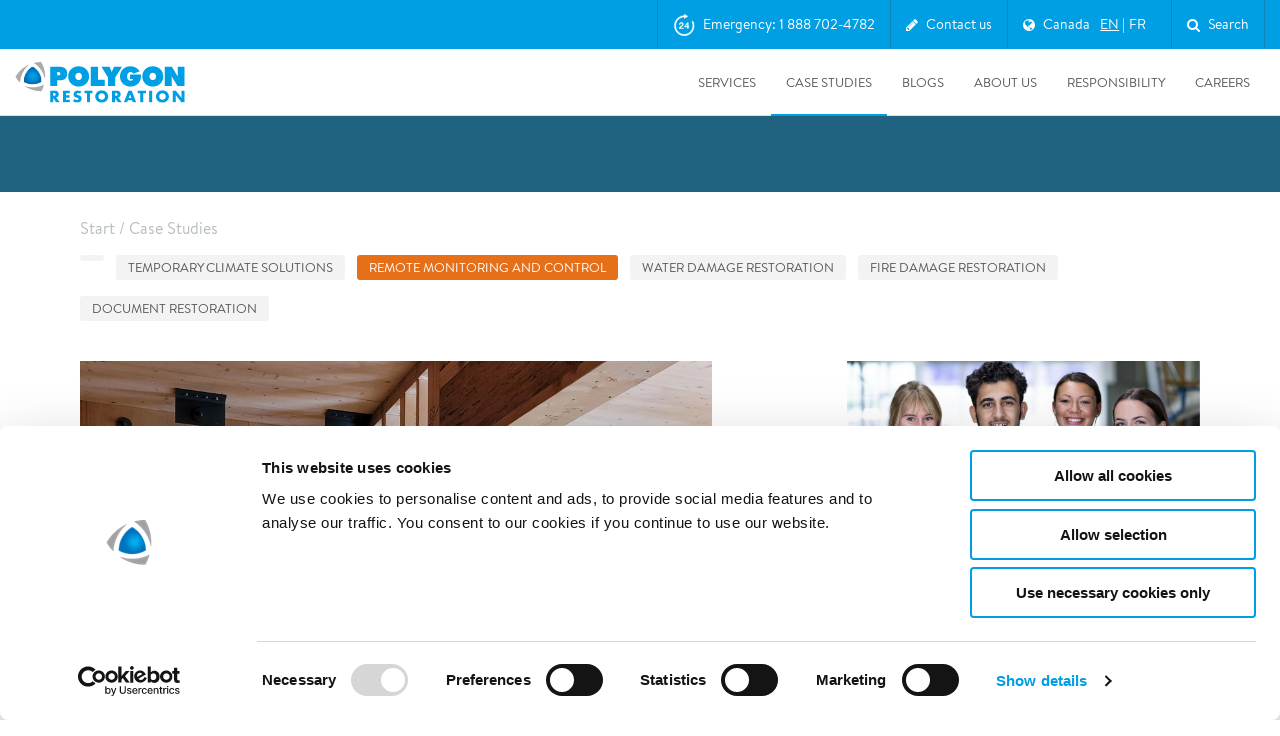

--- FILE ---
content_type: text/html; charset=utf-8
request_url: https://www.polygongroup.com/en-CA/case-studies/?section=173173
body_size: 45945
content:
<!doctype html>
<html lang="en-CA">
<head>
    
<link rel="dns-prefetch" href="//consent.cookiebot.com">
<link rel="dns-prefetch" href="//consentcdn.cookiebot.com">
<link rel="dns-prefetch" href="//google.com">
<link rel="dns-prefetch" href="//maps.googleapis.com">
<link rel="dns-prefetch" href="//googletagmanager.com">
<link rel="dns-prefetch" href="//google-analytics.com">
<link rel="dns-prefetch" href="//gstatic.com">
<link rel="dns-prefetch" href="//www.gstatic.com">
<link rel="dns-prefetch" href="//static.hotjar.com">
<link rel="dns-prefetch" href="//script.hotjar.com">
<link rel="dns-prefetch" href="//in.hotjar.com">
<link rel="dns-prefetch" href="//cdn.heapanalytics.com">

<link rel="apple-touch-icon" sizes="180x180" href="/UI/build/favicon/apple-touch-icon.png?v=7kogpj0evk">
<link rel="icon" type="image/png" sizes="32x32" href="/UI/build/favicon/favicon-32x32.png?v=7kogpj0evk">
<link rel="icon" type="image/png" sizes="16x16" href="/UI/build/favicon/favicon-16x16.png?v=7kogpj0evk">
<link rel="manifest" href="/UI/build/favicon/site.webmanifest?v=7kogpj0evk">
<link rel="mask-icon" href="/UI/build/favicon/safari-pinned-tab.svg?v=7kogpj0evk" color="#009fe3">
<link rel="shortcut icon" href="/UI/build/favicon/favicon.ico?v=7kogpj0evk">
<meta name="apple-mobile-web-app-title" content="Polygon">
<meta name="application-name" content="Polygon">
<meta name="msapplication-TileColor" content="#ffffff">
<meta name="msapplication-config" content="/UI/build/favicon/browserconfig.xml?v=7kogpj0evk">
<meta name="theme-color" content="#ffffff">




<meta charset="UTF-8">
<meta name="SKYPE_TOOLBAR" content="SKYPE_TOOLBAR_PARSER_COMPATIBLE" />
<meta http-equiv="X-UA-Compatible" content="IE=edge,chrome=1" />
<meta name="viewport" content="width=device-width, initial-scale=1">
<meta name="language" content="english (canada)">
<meta itemprop="pageId" content="2411" />

    <meta property="og:title" content="Case Studies – Polygon" />

    <meta name="description" content="Read about Polygon cases in the area of document restoration, climate, fire and water." />
    <meta property="og:description" content="Read about Polygon cases in the area of document restoration, climate, fire and water." />
<meta property="og:type" content="website" />

    <meta property="og:url" content="https://www.polygongroup.com/en-CA/case-studies/" />

    <meta property="og:image" content="https://www.polygongroup.com/globalassets/global/image-bank/water/muenster_r5a6163.jpg?width=1200&height=628&mode=crop" />




    <title>Case Studies - Polygon Group</title>



<link href="/UI/build/main.css?v=29s3_6n8rIzW8eng4ZTizvCdQoNdYZY3_exmyZAQuc3" type="text/css" rel="stylesheet" />





<script id="Cookiebot" src="https://consent.cookiebot.com/uc.js" data-cbid="d02d7f3e-5b93-424d-8365-4553a934cef2" data-blockingmode="auto" data-culture="en"  type="text/javascript"></script>
<script type="text/javascript">
     window.addEventListener('CookiebotOnAccept', function (e) { 
         if (Cookiebot.changed)
         {
             document.location.reload();
         }
     });
</script>

<script type="text/javascript">
    var MTIProjectId = '501aef42-2bc4-4942-9c85-729933e09c6c';
    (function () {
        var mtiTracking = document.createElement('script');
        mtiTracking.type = 'text/javascript';
        mtiTracking.async = 'true';
        mtiTracking.src = '/UI/build/fonts/mtiFontTrackingCode.js';
        (document.getElementsByTagName('head')[0] || document.getElementsByTagName('body')[0]).appendChild(mtiTracking);
    })();
</script>

<link href="/en-CA/case-studies/" rel="canonical" />


        <link rel="next" href="https://www.polygongroup.com/en-CA/case-studies/?section=173173&amp;p=2" />



<script type="text/javascript">
    (function () {

        if (typeof window.CustomEvent === "function") return false;

        function CustomEvent(event, params) {
            params = params || { bubbles: false, cancelable: false, detail: undefined };
            var evt = document.createEvent('CustomEvent');
            evt.initCustomEvent(event, params.bubbles, params.cancelable, params.detail);
            return evt;
        }

        CustomEvent.prototype = window.Event.prototype;

        window.CustomEvent = CustomEvent;
    })();

    var CaptchaCallback = function () {
        window.document.dispatchEvent(new CustomEvent('form-grecaptcha', { bubbles: true, detail: {} }));
    };
</script>
<script src="https://js.hcaptcha.com/1/api.js?onload=CaptchaCallback" async defer></script>

</head>
<body>

    <script type="text/javascript">

    if (!window.dataLayer) {
        dataLayer = [];
    }

    dataLayer.push({ 'pageType': 'CaseSectionPage' });
    dataLayer.push({'siteLanguage': 'en-CA'});

    </script>

        <!-- Google Tag Manager -->
        <noscript>
            <iframe src="//www.googletagmanager.com/ns.html?id=GTM-WFJXCW"
                    height="0" width="0" style="display: none; visibility: hidden"></iframe>
        </noscript>
        <script type="text/javascript">
            (function (w, d, s, l, i) {
                w[l] = w[l] || [];
                w[l].push({
                    'gtm.start':
                        new Date().getTime(),
                    event: 'gtm.js'
                });
                var f = d.getElementsByTagName(s)[0],
                    j = d.createElement(s),
                    dl = l != 'dataLayer' ? '&l=' + l : '';
                j.async = true;
                j.src =
                    '//www.googletagmanager.com/gtm.js?id=' + i + dl;
                f.parentNode.insertBefore(j, f);
            })(window, document, 'script', 'dataLayer', 'GTM-WFJXCW');
        </script>
        <!-- End Google Tag Manager -->

<script type="text/javascript"> _linkedin_partner_id = "6472730"; window._linkedin_data_partner_ids = window._linkedin_data_partner_ids || []; window._linkedin_data_partner_ids.push(_linkedin_partner_id); </script><script type="text/javascript"> (function(l) { if (!l){window.lintrk = function(a,b){window.lintrk.q.push([a,b])}; window.lintrk.q=[]} var s = document.getElementsByTagName("script")[0]; var b = document.createElement("script"); b.type = "text/javascript";b.async = true; b.src = "https://snap.licdn.com/li.lms-analytics/insight.min.js"; s.parentNode.insertBefore(b, s);})(window.lintrk); </script> <noscript> <img height="1" width="1" style="display:none;" alt="" src="https://px.ads.linkedin.com/collect/?pid=6472730&fmt=gif" /> </noscript>
    <input type="hidden" value="en-CA" id="language" />
    
    <header class="site-header js-site-header ">

    <div  class="global-navigation js-global-navigation">
    <div class="container">

        <nav>
            

    <ul class="global-list">

        <li class="global-list-item js-global-link" data-global="js-global-block-5259" data-gtm-attribute="global-nav" data-gtm-global-nav-type="Emergency" data-global-nav-type="Emergency">

        <svg viewBox="0 0 23 24" version="1.1" xmlns="http://www.w3.org/2000/svg" xmlns:xlink="http://www.w3.org/1999/xlink">
            <g stroke="none" stroke-width="1" fill="none" fill-rule="evenodd">
                <path d="M12.0454686,0.28404527 L15.6164077,2.46610297 C15.6309251,2.47497395 15.6431232,2.48717205 15.6519941,2.5016894 C15.6828721,2.5522212 15.6669395,2.61821685 15.6164077,2.64909481 L12.0454686,4.83115251 C12.0286341,4.84143941 12.0092878,4.8468824 11.9895591,4.8468824 C11.93034,4.8468824 11.8823333,4.79887577 11.8823333,4.73965659 L11.8823333,3.41013192 L11.7789333,3.30673191 C6.64437304,3.30673191 2.46740513,7.56069463 2.46740513,12.7879952 C2.46740513,18.0152958 6.64437304,22.2692585 11.7789333,22.2692585 C16.9134936,22.2692585 21.0904616,18.0152958 21.0904616,12.7879952 C21.0904616,11.4691394 20.8299361,10.1934834 20.3161343,8.99607658 C20.1019993,8.49703848 20.2568628,8.0111558 20.6201836,7.81802141 C20.9868246,7.62312208 21.4082743,7.81041445 21.6597017,8.39483422 C22.2557648,9.78032769 22.5578667,11.2582946 22.5578667,12.7879952 C22.5578667,18.8425596 17.7222982,23.7675246 11.7789333,23.7675246 C5.83611541,23.7675246 1,18.8422642 1,12.7879952 C1,6.73372625 5.83611541,1.80846586 11.7789333,1.80846586 L11.8823333,1.70506586 L11.8823333,0.375541185 C11.8823333,0.355812485 11.8877763,0.336466224 11.8980632,0.3196317 C11.9289412,0.269099901 11.9949368,0.253167313 12.0454686,0.28404527 Z" stroke="currentColor" stroke-width="0.4" fill="currentColor" fill-rule="nonzero"></path>
                <path d="M11.14,16.14 L11.14,14.92 L7.83,14.92 C8.00333333,14.68 8.20333333,14.47 8.43,14.29 C8.65666667,14.11 8.89,13.9416667 9.13,13.785 C9.37,13.6283333 9.60833333,13.47 9.845,13.31 C10.0816667,13.15 10.2933333,12.9716667 10.48,12.775 C10.6666667,12.5783333 10.8166667,12.3533333 10.93,12.1 C11.0433333,11.8466667 11.1,11.5433333 11.1,11.19 C11.1,10.85 11.035,10.5433333 10.905,10.27 C10.775,9.99666667 10.6,9.76666667 10.38,9.58 C10.16,9.39333333 9.905,9.25 9.615,9.15 C9.325,9.05 9.02,9 8.7,9 C8.28,9 7.90833333,9.07166667 7.585,9.215 C7.26166667,9.35833333 6.99333333,9.55833333 6.78,9.815 C6.56666667,10.0716667 6.40666667,10.3716667 6.3,10.715 C6.19333333,11.0583333 6.14666667,11.43 6.16,11.83 L7.52,11.83 C7.52,11.6433333 7.53833333,11.455 7.575,11.265 C7.61166667,11.075 7.67333333,10.9016667 7.76,10.745 C7.84666667,10.5883333 7.96166667,10.4616667 8.105,10.365 C8.24833333,10.2683333 8.42333333,10.22 8.63,10.22 C8.93666667,10.22 9.18833333,10.315 9.385,10.505 C9.58166667,10.695 9.68,10.96 9.68,11.3 C9.68,11.5133333 9.63166667,11.7033333 9.535,11.87 C9.43833333,12.0366667 9.31833333,12.1866667 9.175,12.32 C9.03166667,12.4533333 8.87333333,12.575 8.7,12.685 C8.52666667,12.795 8.36333333,12.9033333 8.21,13.01 C7.91,13.2166667 7.625,13.42 7.355,13.62 C7.085,13.82 6.85,14.0383333 6.65,14.275 C6.45,14.5116667 6.29166667,14.78 6.175,15.08 C6.05833333,15.38 6,15.7333333 6,16.14 L11.14,16.14 Z M16.42,16.14 L16.42,14.52 L17.35,14.52 L17.35,13.35 L16.42,13.35 L16.42,9.14 L15.15,9.14 L12.11,13.22 L12.11,14.52 L15.07,14.52 L15.07,16.14 L16.42,16.14 Z M15.07,13.35 L13.23,13.35 L15.04,10.92 L15.07,10.92 L15.07,13.35 Z" id="24" fill="currentColor" fill-rule="nonzero"></path>
            </g>
        </svg>

    Emergency: 1 888 702-4782

</li><li class="global-list-item js-global-link" data-global="js-global-block-2233" data-gtm-attribute="global-nav" data-gtm-global-nav-type="Contact form" data-global-nav-type="Contact form">

        <i class="fa fa-pencil"></i>

    Contact us

</li>

<li class="global-list-item js-global-link" data-global="js-global-block-2234" data-gtm-attribute="global-nav" data-gtm-global-nav-type="Canada" data-global-nav-type="Canada">
    <i class="fa fa-globe"></i>
    <span>Canada</span>
        <span class="lang-picker-links">
                    <span class="lang-picker-links__link lang-picker-links__link--current">en</span>
                    <a class="lang-picker-links__link" href="/fr-CA/&#233;tudes-de-cas/">fr</a>
        </span>
</li>
<li class="global-list-item js-global-link" data-global="js-global-block-5260" data-gtm-attribute="global-nav" data-gtm-global-nav-type="Search" data-global-nav-type="Search">

        <i class="fa fa-search"></i>

    Search

</li>    </ul>

        </nav>
    </div>
</div>

<section class="global-block-wrapper js-global-block-wrapper">
    

<section class="global-block global-block-emergency js-global-block js-global-block-5259"  style="display:none;" data-gtm-attribute="emergency-global">
    <div class="global-block-inner grid-container">
        <button class="close-button"></button>
        <div class="grid-row emergency-row">
            <div class="emergency-contact-info">
                <img class="emergency-icon" src="/UI/build/svg/lifering.svg" alt="Polygon emergency icon">
                <div class="emergency-contact-wrapper">
                    <p class="global-block-header">Emergency call 24hr service</p>

                        <a href="tel:18887024782" class="emergency-number-link" data-gtm-attribute="emergency-contact" data-gtm-emergency-type="global-nav-emergency-tel">
                            <span class="emergency-number">1 888 702-4782</span>
                        </a>


                </div>
            </div>
        </div>
        <div class="grid-row">

            <div class="grid-item-4">
                <p class="heading">Send message</p>
                    <a href="mailto:ca_service@polygongroup.com" class="emergency-mail" data-gtm-attribute="emergency-contact" data-gtm-emergency-type="global-nav-emergency-mail">ca_service@polygongroup.com</a>

            </div>
            <div class="grid-item-4">
                <p class="heading">Direct Reaction Team</p>
                <p><span style="line-height: 1.5;">We are ready to respond on short notice to ensure that real estate and other property restored to its origins in the fastest possible way. We do a quick assessment of the damage to be able to take the right actions</span></p>
            </div>
            <div class="grid-item-4">
                <p class="heading"></p>

                
            </div>
        </div>
    </div>
</section>


<section class="global-block global-block-contact js-global-block js-global-block-2233" style="display:none;">
    <div class="global-block-inner grid-container">
        <button class="close-button"></button>



<div class="grid-row">
    <div class="grid-item-6">
        <p class="heading">Contact us</p>
        <p>Please contact us with your questions or project requirements. We look forward to assisting you.</p>
<h4>Our head office:</h4>
<p>4565 Metropolitain Est, Montreal, QC, H1R 1Z4<br />Tel: 514-326-0555 &nbsp;|&nbsp; Fax: 514-326-1444</p>
<p><strong>24/7 Emergency</strong><br /><strong>1-888-702-4782</strong></p>
    </div>

    <div class="grid-item-6 js-success-message">
        <p class="heading">Thank you for your request, we will get back to you shortly!</p>
    </div>

    <div class="grid-item-6 js-fail-message">
        <p class="heading"></p>
    </div>

    <form action="/api/contact/" method="POST" class="grid-item-6 global-contact-form js-form">
        <input type="hidden" name="culture" value="en-CA" />
        <div class="grid-item-6">
            <label for="name">Name</label>
            <span class="input-wrapper">
                <input class="basic-form-item" name="name" id="name" type="text" autofocus="" required="">
                <span></span>
            </span>
        </div>
        <div class="grid-item-6">
            <label for="email">Email</label>
            <span class="input-wrapper">
                <input class="basic-form-item" name="email" id="email" type="email" required="">
                <span></span>
            </span>
        </div>
        <div class="grid-item-6">
            <label for="phone">Phone</label>
            <input class="basic-form-item" name="phone" id="phone" type="tel">
        </div>
        <div class="grid-item-6">
            <label for="topic">Topic</label>
            <div class="select-wrapper">
                <select name="topic" class="basic-form-item" id="topic">
                    <option class="hidden" value="">Select a topic</option>

                            <option value="2161">Water Damage Restoration</option>
                            <option value="6777">Fire Damage Restoration</option>
                            <option value="6778">Temporary Climate Solutions</option>
                            <option value="6779">Remote Monitoring and Control</option>
                            <option value="292187">Document Restoration</option>
                            <option value="632911">Surface Repair</option>
                            <option value="6780">Other</option>

                </select>
            </div>
        </div>

            <div class="grid-item-12">
                <label for="message">In which area do you require our services?</label>
                <span class="input-wrapper">
                    <input class="basic-form-item" name="extra" id="extra" type="text" required>
                    <span></span>
                </span>
            </div>

        <div class="grid-item-12">
            <label for="message">Message</label>
            <span class="input-wrapper">
                <textarea name="message" class="basic-form-item" id="message" required=""></textarea>
                <span></span>
            </span>
        </div>

        <div class="grid-item-12">
            <div
              class="h-captcha"
              data-sitekey="b9b9d61e-5126-489a-9739-8d609d620bc7"
              data-theme="light"
            ></div>
            <label class="checkbox-label checkbox-cookie-label">In order to enable this form, please <strong><a href="javascript:Cookiebot.renew()">accept all cookies</a><input type="checkbox" required data-custom-validity="You need to accept all the cookies" /></strong></label>
        </div>

        <div class="grid-item-12">
            <label for="sendcopy-checkbox" class="checkbox-label">
                <input name="sendcopy" id="sendcopy-checkbox" type="checkbox">
                <span class="checkbox-text">Send me a copy of the email</span>
            </label>
                <label for="consent-checkbox" class="checkbox-label">
                    <input name="dataconsent" id="consent-checkbox" type="checkbox" required>
                    <span class="checkbox-text"><p>I consent to Polygon Restoration collecting my personal information in order to contact me. Polygon Restoration handles all personal data according to the General Data Protection Regulation (GDPR)</p></span>
                </label>
        </div>

        <div class="grid-item-12 clearfix">
            <input class="btn btn-filled-orange" type="submit" value="Send">
        </div>
    </form>
</div>

    </div>
</section>


    <nav class="global-block global-block-global js-global-block js-global-block-2234" style="display:none;">

        <div class="global-block-inner grid-container">
            <button class="close-button"></button>
            <div class="grid-row global-block-head">

                <div class="grid-item-12">
                    <p>Global</p>
                </div>
                <div class="grid-item-4">
Polygon International AB<br>

M&#228;ster Samuelsgatan 42, 12tr SE – 111 57 Stockholm                </div>
                <div class="grid-item-2">
                    
                        <a href="https://www.polygongroup.com/" data-exit-dialogue=true>https://www.polygongroup.com/</a>
                </div>
            </div>
        </div>

        <div class="global-countries-inner grid-container">
            <div class="grid-row">
                    <div class="grid-row">
                            <div class="grid-item-2">
                                <p>Belgien</p>

                                    <a href="mailto:sos@polygongroup.com">sos@polygongroup.com</a>

                                    <a href="/fr-BE/" class="site-link" data-exit-dialogue=true>Go to French site</a>
                                    <a href="/nl-BE/" class="site-link" data-exit-dialogue=true>Go to Dutch site</a>
                            </div>
                            <div class="grid-item-2">
                                <p>Danmark</p>

                                    <a href="mailto:pdk-administration@polygongroup.com">pdk-administration@polygongroup.com</a>

                                    <a href="/da-dk/" class="site-link" data-exit-dialogue=true>Go to Danish site</a>
                            </div>
                            <div class="grid-item-2">
                                <p>Finland</p>

                                    <a href="mailto:finland@polygongroup.com">finland@polygongroup.com</a>

                                    <a href="/fi-FI/" class="site-link" data-exit-dialogue=true>Go to Finnish site</a>
                            </div>
                            <div class="grid-item-2">
                                <p>Frankrike</p>

                                    <a href="mailto:contact.fr@polygongroup.com">contact.fr@polygongroup.com</a>

                                    <a href="/fr-fr/" class="site-link" data-exit-dialogue=true>Go to French site</a>
                            </div>
                            <div class="grid-item-2">
                                <p>Irland</p>

                                    <a href="mailto:info.ireland@polygongroup.com">info.ireland@polygongroup.com</a>

                                    <a href="/en-ie/" class="site-link" data-exit-dialogue=true>Go to English site</a>
                            </div>
                            <div class="grid-item-2">
                                <p>Italien</p>

                                    <a href="mailto:info.italia@polygongroup.com">info.italia@polygongroup.com</a>

                                    <a href="/it-it/" class="site-link" data-exit-dialogue=true>Go to Italian site</a>
                            </div>
                    </div>
                    <div class="grid-row">
                            <div class="grid-item-2">
                                <p>Kanada</p>

                                    <a href="mailto:ca_service@polygongroup.com">ca_service@polygongroup.com</a>

                                    <a href="/en-CA/" class="site-link" >Go to English site</a>
                                    <a href="/fr-CA/" class="site-link" >Go to French site</a>
                            </div>
                            <div class="grid-item-2">
                                <p>Luxemburg</p>

                                    <a href="mailto:polygonlux@polygongroup.com">polygonlux@polygongroup.com</a>

                                    <a href="/de-lu/" class="site-link" data-exit-dialogue=true>Go to German site</a>
                                    <a href="/fr-lu/" class="site-link" data-exit-dialogue=true>Go to French site</a>
                            </div>
                            <div class="grid-item-2">
                                <p>Nederl&#228;nderna</p>

                                    <a href="mailto:nederland@polygongroup.com">nederland@polygongroup.com</a>

                                    <a href="/nl-NL/" class="site-link" data-exit-dialogue=true>Go to Dutch site</a>
                            </div>
                            <div class="grid-item-2">
                                <p>Norge</p>

                                    <a href="mailto:firmapost@polygongroup.com">firmapost@polygongroup.com</a>

                                    <a href="/nn-NO/" class="site-link" data-exit-dialogue=true>Go to Norwegian Nynorsk site</a>
                            </div>
                            <div class="grid-item-2">
                                <p>&#214;sterrike</p>

                                    <a href="mailto:at@polygongroup.com">at@polygongroup.com</a>

                                    <a href="/de-AT/" class="site-link" data-exit-dialogue=true>Go to German site</a>
                            </div>
                            <div class="grid-item-2">
                                <p>Schweiz</p>

                                    <a href="mailto:switzerland@polygongroup.com">switzerland@polygongroup.com</a>

                                    <a href="/de-CH/" class="site-link" data-exit-dialogue=true>Go to German site</a>
                                    <a href="/fr-CH/" class="site-link" data-exit-dialogue=true>Go to French site</a>
                                    <a href="/it-CH/" class="site-link" data-exit-dialogue=true>Go to Italian site</a>
                            </div>
                    </div>
                    <div class="grid-row">
                            <div class="grid-item-2">
                                <p>Singapore</p>

                                    <a href="mailto:singapore@polygongroup.com">singapore@polygongroup.com</a>

                                    <a href="/en-SG/" class="site-link" data-exit-dialogue=true>Go to English site</a>
                            </div>
                            <div class="grid-item-2">
                                <p>Spanien</p>

                                    <a href="mailto:spain@polygongroup.com">spain@polygongroup.com</a>

                                    <a href="/es-es/" class="site-link" data-exit-dialogue=true>Go to Spanish site</a>
                            </div>
                            <div class="grid-item-2">
                                <p>Storbritannien</p>

                                    <a href="mailto:uk_sales@polygongroup.com">uk_sales@polygongroup.com</a>

                                    <a href="/en-GB/" class="site-link" data-exit-dialogue=true>Go to English site</a>
                            </div>
                            <div class="grid-item-2">
                                <p>Sverige</p>

                                    <a href="mailto:order@polygongroup.com">order@polygongroup.com</a>

                                    <a href="/sv-SE/" class="site-link" data-exit-dialogue=true>Go to Swedish site</a>
                            </div>
                            <div class="grid-item-2">
                                <p>Tyskland</p>

                                    <a href="mailto:service@polygon-deutschland.de">service@polygon-deutschland.de</a>

                                    <a href="/de-DE/" class="site-link" data-exit-dialogue=true>Go to German site</a>
                            </div>
                            <div class="grid-item-2">
                                <p>USA</p>

                                    <a href="mailto:us_info@polygongroup.com">us_info@polygongroup.com</a>

                                    <a href="/en-US/" class="site-link" data-exit-dialogue=true>Go to English site</a>
                            </div>
                    </div>
            </div>
        </div>
    </nav>


    <section class="global-block global-block-search js-global-block global-block-search js-global-block-5260" style="display:none;">
        <div class="global-block-inner grid-container">
            <button class="close-button"></button>
            <input id="search-url" type="hidden" value="/en-CA/search/" />
            <div class="grid-row">
                <div class="grid-item-12">
                    <i class="fa fa-search"></i>
                        <input type="text" class="global-search" autofocus="" placeholder="Search here">
                </div>


                <div class="js-global-search-result"></div>
            </div>
            <div class="js-hide-when-searching">
                <div class="grid-row">

                </div>
                <div class="grid-row">
                                                        </div>
            </div>
        </div>
    </section>

</section>

    <div class="header-container">
    <div class="grid-container">
        <div class="site-header__inner js-site-header-inner">

            
                <a title="Polygon" class="site-header__logo" href="/en-CA/">
                    <img  src="/UI/build/svg/polygon-logo-canada-eng.svg" alt="Polygon">
                </a>
            
            <div class="main-nav">
                <nav class="mobile-nav">
                        <div class="mobile-nav__emergency js-global-link" data-global="js-global-block-5259">
                            <svg viewBox="0 0 23 24" version="1.1" xmlns="http://www.w3.org/2000/svg" xmlns:xlink="http://www.w3.org/1999/xlink">
                                <g stroke="none" stroke-width="1" fill="none" fill-rule="evenodd">
                                    <path d="M12.0454686,0.28404527 L15.6164077,2.46610297 C15.6309251,2.47497395 15.6431232,2.48717205 15.6519941,2.5016894 C15.6828721,2.5522212 15.6669395,2.61821685 15.6164077,2.64909481 L12.0454686,4.83115251 C12.0286341,4.84143941 12.0092878,4.8468824 11.9895591,4.8468824 C11.93034,4.8468824 11.8823333,4.79887577 11.8823333,4.73965659 L11.8823333,3.41013192 L11.7789333,3.30673191 C6.64437304,3.30673191 2.46740513,7.56069463 2.46740513,12.7879952 C2.46740513,18.0152958 6.64437304,22.2692585 11.7789333,22.2692585 C16.9134936,22.2692585 21.0904616,18.0152958 21.0904616,12.7879952 C21.0904616,11.4691394 20.8299361,10.1934834 20.3161343,8.99607658 C20.1019993,8.49703848 20.2568628,8.0111558 20.6201836,7.81802141 C20.9868246,7.62312208 21.4082743,7.81041445 21.6597017,8.39483422 C22.2557648,9.78032769 22.5578667,11.2582946 22.5578667,12.7879952 C22.5578667,18.8425596 17.7222982,23.7675246 11.7789333,23.7675246 C5.83611541,23.7675246 1,18.8422642 1,12.7879952 C1,6.73372625 5.83611541,1.80846586 11.7789333,1.80846586 L11.8823333,1.70506586 L11.8823333,0.375541185 C11.8823333,0.355812485 11.8877763,0.336466224 11.8980632,0.3196317 C11.9289412,0.269099901 11.9949368,0.253167313 12.0454686,0.28404527 Z" stroke="currentColor" stroke-width="0.4" fill="currentColor" fill-rule="nonzero"></path>
                                    <path d="M11.14,16.14 L11.14,14.92 L7.83,14.92 C8.00333333,14.68 8.20333333,14.47 8.43,14.29 C8.65666667,14.11 8.89,13.9416667 9.13,13.785 C9.37,13.6283333 9.60833333,13.47 9.845,13.31 C10.0816667,13.15 10.2933333,12.9716667 10.48,12.775 C10.6666667,12.5783333 10.8166667,12.3533333 10.93,12.1 C11.0433333,11.8466667 11.1,11.5433333 11.1,11.19 C11.1,10.85 11.035,10.5433333 10.905,10.27 C10.775,9.99666667 10.6,9.76666667 10.38,9.58 C10.16,9.39333333 9.905,9.25 9.615,9.15 C9.325,9.05 9.02,9 8.7,9 C8.28,9 7.90833333,9.07166667 7.585,9.215 C7.26166667,9.35833333 6.99333333,9.55833333 6.78,9.815 C6.56666667,10.0716667 6.40666667,10.3716667 6.3,10.715 C6.19333333,11.0583333 6.14666667,11.43 6.16,11.83 L7.52,11.83 C7.52,11.6433333 7.53833333,11.455 7.575,11.265 C7.61166667,11.075 7.67333333,10.9016667 7.76,10.745 C7.84666667,10.5883333 7.96166667,10.4616667 8.105,10.365 C8.24833333,10.2683333 8.42333333,10.22 8.63,10.22 C8.93666667,10.22 9.18833333,10.315 9.385,10.505 C9.58166667,10.695 9.68,10.96 9.68,11.3 C9.68,11.5133333 9.63166667,11.7033333 9.535,11.87 C9.43833333,12.0366667 9.31833333,12.1866667 9.175,12.32 C9.03166667,12.4533333 8.87333333,12.575 8.7,12.685 C8.52666667,12.795 8.36333333,12.9033333 8.21,13.01 C7.91,13.2166667 7.625,13.42 7.355,13.62 C7.085,13.82 6.85,14.0383333 6.65,14.275 C6.45,14.5116667 6.29166667,14.78 6.175,15.08 C6.05833333,15.38 6,15.7333333 6,16.14 L11.14,16.14 Z M16.42,16.14 L16.42,14.52 L17.35,14.52 L17.35,13.35 L16.42,13.35 L16.42,9.14 L15.15,9.14 L12.11,13.22 L12.11,14.52 L15.07,14.52 L15.07,16.14 L16.42,16.14 Z M15.07,13.35 L13.23,13.35 L15.04,10.92 L15.07,10.92 L15.07,13.35 Z" id="24" fill="currentColor" fill-rule="nonzero"></path>
                                </g>
                            </svg>
                        </div>
                                            <div class="mobile-nav__contact js-global-link" data-global="js-global-block-2233">
                            <svg viewBox="0 0 28 22" version="1.1" xmlns="http://www.w3.org/2000/svg" xmlns:xlink="http://www.w3.org/1999/xlink">
                                <g stroke="none" stroke-width="1" fill="none" fill-rule="evenodd">
                                    <g transform="translate(-224.000000, -15.000000)" fill="currentColor" fill-rule="nonzero" stroke="currentColor" stroke-width="0.3">
                                        <path d="M250.235294,16 C250.341669,16 250.442971,16.0220912 250.535008,16.062009 C250.551151,16.0689931 250.567761,16.0768809 250.584119,16.0854004 C250.600838,16.094187 250.616972,16.1033935 250.632732,16.1131635 C250.645113,16.1207265 250.656912,16.1285013 250.66853,16.1366353 C250.683647,16.1473558 250.698534,16.1586103 250.712991,16.1703878 C250.725875,16.1807605 250.738541,16.1917913 250.75091,16.2033045 C250.76736,16.2186339 250.783804,16.2353199 250.799479,16.2527338 C250.803266,16.2569525 250.807048,16.2612537 250.810794,16.2656075 L250.820155,16.2766654 C250.839845,16.3004131 250.858162,16.3253766 250.874981,16.3514293 L250.810794,16.2656075 C250.840136,16.2997143 250.866024,16.3356922 250.888486,16.373099 C250.904066,16.3990502 250.918351,16.4263268 250.93103,16.4545073 C250.938884,16.4719952 250.945818,16.4890602 250.952124,16.5062958 C250.961182,16.5309118 250.969283,16.5570627 250.976025,16.5837681 C250.978543,16.5938971 250.980694,16.603175 250.982675,16.6124803 C250.993966,16.6650903 251.000007,16.7207164 251.000007,16.7777778 L250.995835,16.696098 C250.997175,16.70911 250.998192,16.7221454 250.998886,16.7351911 L251.000007,16.7777778 L251.000007,35.2222222 C251.000007,35.651777 250.65763,36 250.235294,36 L250.235294,36 L225.764713,36 C225.342378,36 225.000007,35.651777 225.000007,35.2222222 L225.000007,35.2222222 L225.000007,16.7777778 C225.000007,16.7050667 225.009817,16.6346859 225.028164,16.56793 C225.032949,16.5504873 225.038653,16.5322537 225.045039,16.5142002 C225.050944,16.4975737 225.057032,16.4820515 225.063587,16.4667847 C225.069066,16.4539649 225.075122,16.4408435 225.081562,16.4278591 C225.092186,16.40653 225.103401,16.3862942 225.115454,16.3666452 C225.121265,16.3571309 225.127782,16.347018 225.134557,16.3370235 C225.148481,16.3165097 225.162912,16.297237 225.178177,16.2786987 C225.181578,16.274584 225.185366,16.2700797 225.189213,16.2656075 L225.199653,16.2537135 C225.217374,16.233958 225.236084,16.2151352 225.255702,16.1973259 L225.189213,16.2656075 C225.217656,16.2325455 225.248244,16.2025222 225.280579,16.1755645 C225.296916,16.1620986 225.313532,16.1493793 225.330654,16.137352 C225.342643,16.1287864 225.355145,16.1205456 225.367831,16.1127093 C225.383115,16.1033789 225.398245,16.0947331 225.413681,16.0866065 C225.429934,16.0780121 225.44675,16.0699594 225.463787,16.0625584 C225.48248,16.0543961 225.501361,16.0470584 225.520584,16.0404766 C225.531633,16.036792 225.542776,16.0332733 225.553982,16.0300179 C225.571913,16.0246957 225.58988,16.0201832 225.608086,16.0163291 C225.658233,16.0058004 225.709464,16.000289 225.760782,16.0000012 Z M249.47,18.492 L238.503566,28.2520037 C238.247287,28.4800811 237.878666,28.5054231 237.597422,28.3280295 L237.496442,28.2520037 L226.529,18.492 L226.529419,34.4444438 L249.470588,34.4444438 L249.47,18.492 Z M248.199,17.555 L227.799,17.555 L237.999997,26.633333 L248.199,17.555 Z"></path>
                                    </g>
                                </g>
                            </svg>
                        </div>
                                            <div class="mobile-nav__search js-global-link" data-global="js-global-block-5260">
                            <svg viewBox="0 0 23 25" version="1.1" xmlns="http://www.w3.org/2000/svg" xmlns:xlink="http://www.w3.org/1999/xlink">
                                <g stroke="none" stroke-width="1" fill="none" fill-rule="evenodd">
                                    <g transform="translate(-248.000000, -14.000000)" fill="currentColor" fill-rule="nonzero" stroke="currentColor" stroke-width="0.4">
                                        <path d="M257.841165,15 C262.715861,15 266.681569,19.0381466 266.681569,24.0016248 C266.681569,26.169144 265.92289,28.2201688 264.565291,29.8388383 L264.565291,29.8388383 L264.38017,30.0595583 L270.537567,36.3550415 L270.618366,36.4502056 C270.860764,36.7824692 270.833846,37.25485 270.537751,37.5558045 C270.378954,37.7174839 270.167975,37.8045078 269.948173,37.8045078 C269.727677,37.8045078 269.516682,37.7175371 269.358018,37.555994 L269.358018,37.555994 L263.144563,31.2034595 L262.932281,31.3562514 L262.651515,31.5502795 C261.231543,32.491813 259.573112,33.0024739 257.841165,33.0024739 C252.966431,33.0024739 249,28.9642877 249,24.0016248 C249,19.0388061 252.966584,15 257.841165,15 Z M257.841131,16.465375 C253.753187,16.465375 250.439254,19.8394532 250.439254,24.0015895 C250.439254,28.1637258 253.753187,31.537804 257.841131,31.537804 C261.929074,31.537804 265.243008,28.1637258 265.243008,24.0015895 C265.243008,19.8394532 261.929074,16.465375 257.841131,16.465375 Z" path>
                                    </g>
                                </g>
                            </svg>
                        </div>

                    <div class="mobile-nav__toggle-wrapper js-toggle-nav">
                        <div class="nav-toggle-button">
                            <span class="span1"></span>
                            <span class="span2"></span>
                            <span class="span3"></span>
                        </div>
                    </div>
                </nav>

                    <nav class="main-nav__nav js-main-nav">
        <ul class="main-nav__lvl1 js-main-nav-lvl1">
                <li class="nav-item js-nav-item">


                    <div title="Services" class="nav-link js-nav-link">
                        <a class="nav-link__label js-nav-label" href="/en-CA/services/">Services</a>
                        
                            <button class="nav-link__icon js-nav-link-icon"><i class="fa fa-chevron-right"></i></button>
                    </div>

<div class="main-nav__lvl2 js-main-nav-dropdown js-main-nav-submenu js-lvl2">

        <a class="main-nav__hero" href="/en-CA/services/">
                <img data-src="/globalassets/english-canada/images/wdr-blog---employees.png?mode=crop&w=400&h=250" src="[data-uri]" class="full-width-blurred-image" />
            <div class="main-nav__hero__title" href="/en-CA/services/">
                 Services
            </div>
        </a>
        <ul>
            <li class="nav-item js-nav-item">
                <a class="nav-link nav-link--header js-nav-link" href="/en-CA/services/">
                     Services
                </a>
            </li>

                <li class="nav-item js-nav-item">
                        <div class="nav-link js-nav-link">
                            <a class="nav-link__label js-nav-label" href="/en-CA/services/water/">Water Damage Restoration</a>

                            <button class="nav-link__icon js-nav-link-icon"><i class="fa fa-chevron-right"></i></button>
                        </div>

                        <ul class="main-nav__lvl3 js-main-nav-submenu js-lvl3">
                            <li class="nav-item">
                                <a class="nav-link nav-link--header js-nav-link" href="/en-CA/services/water/"> Water Damage Restoration</a>
                            </li>

                                <li class="nav-item">
                                    <a class="nav-link js-nav-link" href="/en-CA/services/water/drying/">Drying</a>
                                </li>
                                <li class="nav-item">
                                    <a class="nav-link js-nav-link" href="/en-CA/services/water/mold-remediation/">Mold Remediation</a>
                                </li>
                                <li class="nav-item">
                                    <a class="nav-link js-nav-link" href="/en-CA/services/water/asbestos-removal/">Asbestos Removal</a>
                                </li>
                                <li class="nav-item">
                                    <a class="nav-link js-nav-link" href="/en-CA/services/water/code-blue/">Code Blue</a>
                                </li>
                        </ul>
                </li>
                <li class="nav-item js-nav-item">
                        <div class="nav-link js-nav-link">
                            <a class="nav-link__label js-nav-label" href="/en-CA/services/fire/">Fire Damage Restoration</a>

                            <button class="nav-link__icon js-nav-link-icon"><i class="fa fa-chevron-right"></i></button>
                        </div>

                        <ul class="main-nav__lvl3 js-main-nav-submenu js-lvl3">
                            <li class="nav-item">
                                <a class="nav-link nav-link--header js-nav-link" href="/en-CA/services/fire/"> Fire Damage Restoration</a>
                            </li>

                                <li class="nav-item">
                                    <a class="nav-link js-nav-link" href="/en-CA/services/fire/fire-damage-restoration-process/">Fire Damage Restoration Process</a>
                                </li>
                        </ul>
                </li>
                <li class="nav-item js-nav-item">
                        <div class="nav-link js-nav-link">
                            <a class="nav-link__label js-nav-label" href="/en-CA/services/climate-solutions/">Temporary Climate Solutions</a>

                            <button class="nav-link__icon js-nav-link-icon"><i class="fa fa-chevron-right"></i></button>
                        </div>

                        <ul class="main-nav__lvl3 js-main-nav-submenu js-lvl3">
                            <li class="nav-item">
                                <a class="nav-link nav-link--header js-nav-link" href="/en-CA/services/climate-solutions/"> Temporary Climate Solutions</a>
                            </li>

                                <li class="nav-item">
                                    <a class="nav-link js-nav-link" href="/en-CA/services/climate-solutions/construction-drying-solutions/">Construction Drying Services</a>
                                </li>
                                <li class="nav-item">
                                    <a class="nav-link js-nav-link" href="/en-CA/services/climate-solutions/heating-cooling/">Heating and Cooling</a>
                                </li>
                                <li class="nav-item">
                                    <a class="nav-link js-nav-link" href="/en-CA/services/climate-solutions/surface-preparation-and-coatings/">Surface Preparation and Coatings</a>
                                </li>
                                <li class="nav-item">
                                    <a class="nav-link js-nav-link" href="/en-CA/services/climate-solutions/industrial-processes/">Industrial and Food Processing</a>
                                </li>
                                <li class="nav-item">
                                    <a class="nav-link js-nav-link" href="/en-CA/services/climate-solutions/portable-solutions/">Portable Climate Control Solutions</a>
                                </li>
                        </ul>
                </li>
                <li class="nav-item js-nav-item">
                        <div class="nav-link js-nav-link">
                            <a class="nav-link__label js-nav-label" href="/en-CA/services/remote-monitoring-and-control/">Remote Monitoring and Control</a>

                            <button class="nav-link__icon js-nav-link-icon"><i class="fa fa-chevron-right"></i></button>
                        </div>

                        <ul class="main-nav__lvl3 js-main-nav-submenu js-lvl3">
                            <li class="nav-item">
                                <a class="nav-link nav-link--header js-nav-link" href="/en-CA/services/remote-monitoring-and-control/"> Remote Monitoring and Control</a>
                            </li>

                                <li class="nav-item">
                                    <a class="nav-link js-nav-link" href="/en-CA/services/remote-monitoring-and-control/Temperature%20and%20RH%20Monitoring/">Temperature and RH Monitoring</a>
                                </li>
                                <li class="nav-item">
                                    <a class="nav-link js-nav-link" href="/en-CA/services/remote-monitoring-and-control/indoor-air-quality-and-environmental-monitoring/">Indoor Air Quality and Environmental Monitoring</a>
                                </li>
                                <li class="nav-item">
                                    <a class="nav-link js-nav-link" href="/en-CA/services/remote-monitoring-and-control/water-damage-prevention/">Water Damage Prevention</a>
                                </li>
                                <li class="nav-item">
                                    <a class="nav-link js-nav-link" href="/en-CA/services/remote-monitoring-and-control/toxic-gas/">Toxic Gas Monitoring and Remediation</a>
                                </li>
                                <li class="nav-item">
                                    <a class="nav-link js-nav-link" href="/en-CA/services/remote-monitoring-and-control/wood-and-concrete-moisture/">Wood and Concrete Moisture Management</a>
                                </li>
                                <li class="nav-item">
                                    <a class="nav-link js-nav-link" href="/en-CA/services/remote-monitoring-and-control/surface-temperature-monitoring/">Surface Temperature Monitoring</a>
                                </li>
                                <li class="nav-item">
                                    <a class="nav-link js-nav-link" href="/en-CA/services/remote-monitoring-and-control/control/">Environmental and Energy Control</a>
                                </li>
                        </ul>
                </li>
                <li class="nav-item js-nav-item">
                        <div class="nav-link js-nav-link">
                            <a class="nav-link__label js-nav-label" href="/en-CA/services/document-restoration/">Document Restoration</a>

                            <button class="nav-link__icon js-nav-link-icon"><i class="fa fa-chevron-right"></i></button>
                        </div>

                        <ul class="main-nav__lvl3 js-main-nav-submenu js-lvl3">
                            <li class="nav-item">
                                <a class="nav-link nav-link--header js-nav-link" href="/en-CA/services/document-restoration/"> Document Restoration</a>
                            </li>

                                <li class="nav-item">
                                    <a class="nav-link js-nav-link" href="/en-CA/services/document-restoration/document-restoration-process/">Our Document Restoration Process</a>
                                </li>
                        </ul>
                </li>
                <li class="nav-item js-nav-item">
                        <div class="nav-link js-nav-link">
                            <a class="nav-link__label js-nav-label" href="/en-CA/services/leak-detection/">Leak detection</a>

                            <button class="nav-link__icon js-nav-link-icon"><i class="fa fa-chevron-right"></i></button>
                        </div>

                        <ul class="main-nav__lvl3 js-main-nav-submenu js-lvl3">
                            <li class="nav-item">
                                <a class="nav-link nav-link--header js-nav-link" href="/en-CA/services/leak-detection/"> Leak detection</a>
                            </li>

                                <li class="nav-item">
                                    <a class="nav-link js-nav-link" href="/en-CA/services/leak-detection/technologies/">Technologies</a>
                                </li>
                                <li class="nav-item">
                                    <a class="nav-link js-nav-link" href="/en-CA/faq/">FAQ</a>
                                </li>
                        </ul>
                </li>
        </ul>
</div>
                </li>
                <li class="nav-item js-nav-item is-selected">


                    <div title="Case Studies" class="nav-link js-nav-link">
                        <a class="nav-link__label js-nav-label" href="/en-CA/case-studies/">Case Studies</a>
                        
                            <button class="nav-link__icon js-nav-link-icon"><i class="fa fa-chevron-right"></i></button>
                    </div>



    <div class="main-nav__lvl2 news-grid js-main-nav-dropdown js-main-nav-submenu js-lvl2">

            <ul class="news-grid__item news-grid__item--list js-news-list">
                <li class="nav-item">
                    <a class="nav-link nav-link--header js-nav-link" href="/en-CA/case-studies/">
                         Case Studies
                    </a>
                </li>

                    <li class="nav-item">
                        <a class="nav-link js-nav-link" href="/en-CA/case-studies/?section=2399">Temporary Climate Solutions</a>
                    </li>
                    <li class="nav-item">
                        <a class="nav-link js-nav-link" href="/en-CA/case-studies/?section=173173">Remote Monitoring and Control</a>
                    </li>
                    <li class="nav-item">
                        <a class="nav-link js-nav-link" href="/en-CA/case-studies/?section=2397">Water Damage Restoration</a>
                    </li>
                    <li class="nav-item">
                        <a class="nav-link js-nav-link" href="/en-CA/case-studies/?section=2398">Fire Damage Restoration</a>
                    </li>
                    <li class="nav-item">
                        <a class="nav-link js-nav-link" href="/en-CA/case-studies/?section=2402">Document Restoration</a>
                    </li>
            </ul>

    </div>
                </li>
                <li class="nav-item js-nav-item">


                    <div title="Blogs" class="nav-link js-nav-link">
                        <a class="nav-link__label js-nav-label" href="/en-CA/blog/">Blogs</a>
                        
                            <button class="nav-link__icon js-nav-link-icon"><i class="fa fa-chevron-right"></i></button>
                    </div>



    <div class="main-nav__lvl2 news-grid js-main-nav-dropdown js-main-nav-submenu js-lvl2">
                <div class="news-grid__item">
                    <a class="news-grid__link" href="/en-CA/blog/the-silent-threat-why-continuous-radon-monitoring-matters/">
                            <img data-src="/globalassets/english-united-states/blog-pics/radon/radon.png?mode=crop&w=400&h=250" src="[data-uri]" class="full-width-blurred-image" />
                        <span>The Silent Threat: Why Continuous Radon Monitoring Matters</span>
                    </a>
                </div>
                <div class="news-grid__item">
                    <a class="news-grid__link" href="/en-CA/blog/holiday-water-damage-prevention-tips-for-property-managers/">
                            <img data-src="/globalassets/english-canada/blogs/water-prevention-ds/flooded-floor.jpg?mode=crop&w=400&h=250" src="[data-uri]" class="full-width-blurred-image" />
                        <span>Holiday Water Damage Prevention: Tips for Property Managers</span>
                    </a>
                </div>

            <ul class="news-grid__item news-grid__item--list js-news-list">
                <li class="nav-item">
                    <a class="nav-link nav-link--header js-nav-link" href="/en-CA/blog/">
                        See all Blogs
                    </a>
                </li>

                    <li class="nav-item">
                        <a class="nav-link js-nav-link" href="/en-CA/blog/?section=95">Digital Solutions</a>
                    </li>
                    <li class="nav-item">
                        <a class="nav-link js-nav-link" href="/en-CA/blog/?section=94">Temporary Climate Solutions</a>
                    </li>
                    <li class="nav-item">
                        <a class="nav-link js-nav-link" href="/en-CA/blog/?section=96">Water Damage Restoration</a>
                    </li>
                    <li class="nav-item">
                        <a class="nav-link js-nav-link" href="/en-CA/blog/?section=97">Fire Damage Restoration</a>
                    </li>
                    <li class="nav-item">
                        <a class="nav-link js-nav-link" href="/en-CA/blog/?section=98">Document Restoration</a>
                    </li>
                    <li class="nav-item">
                        <a class="nav-link js-nav-link" href="/en-CA/blog/?section=108">Surface Repair</a>
                    </li>
            </ul>

    </div>
                </li>
                <li class="nav-item js-nav-item">


                    <div title="About us" class="nav-link js-nav-link">
                        <a class="nav-link__label js-nav-label" href="/en-CA/about-us/">About us</a>
                        
                            <button class="nav-link__icon js-nav-link-icon"><i class="fa fa-chevron-right"></i></button>
                    </div>

<div class="main-nav__lvl2 js-main-nav-dropdown js-main-nav-submenu js-lvl2">

        <a class="main-nav__hero" href="/en-CA/about-us/">
                <img data-src="/globalassets/english-united-kingdom/other-countries-used/6101-poly---uk---web-banner---hvac.jpg?mode=crop&w=400&h=250" src="[data-uri]" class="full-width-blurred-image" />
            <div class="main-nav__hero__title" href="/en-CA/about-us/">
                 About us
            </div>
        </a>
        <ul>
            <li class="nav-item js-nav-item">
                <a class="nav-link nav-link--header js-nav-link" href="/en-CA/about-us/">
                     About us
                </a>
            </li>

                <li class="nav-item js-nav-item">
                        <div class="nav-link js-nav-link">
                            <a class="nav-link__label js-nav-label" href="/en-CA/about-us/our-customers/">Our customers</a>

                            <button class="nav-link__icon js-nav-link-icon"><i class="fa fa-chevron-right"></i></button>
                        </div>

                        <ul class="main-nav__lvl3 js-main-nav-submenu js-lvl3">
                            <li class="nav-item">
                                <a class="nav-link nav-link--header js-nav-link" href="/en-CA/about-us/our-customers/"> Our customers</a>
                            </li>

                                <li class="nav-item">
                                    <a class="nav-link js-nav-link" href="/en-CA/about-us/our-customers/business-owner/">Business owner</a>
                                </li>
                                <li class="nav-item">
                                    <a class="nav-link js-nav-link" href="/en-CA/about-us/our-customers/construction/">Construction</a>
                                </li>
                                <li class="nav-item">
                                    <a class="nav-link js-nav-link" href="/en-CA/about-us/our-customers/education/">Education</a>
                                </li>
                                <li class="nav-item">
                                    <a class="nav-link js-nav-link" href="/en-CA/about-us/our-customers/facility-management/">Facility management</a>
                                </li>
                                <li class="nav-item">
                                    <a class="nav-link js-nav-link" href="/en-CA/about-us/our-customers/food-and-pharmaceutical/">Food and pharmaceutical</a>
                                </li>
                                <li class="nav-item">
                                    <a class="nav-link js-nav-link" href="/en-CA/about-us/our-customers/government/">Government</a>
                                </li>
                                <li class="nav-item">
                                    <a class="nav-link js-nav-link" href="/en-CA/about-us/our-customers/Healthcare/">Healthcare</a>
                                </li>
                                <li class="nav-item">
                                    <a class="nav-link js-nav-link" href="/en-CA/about-us/our-customers/home-owner/">Home owner</a>
                                </li>
                                <li class="nav-item">
                                    <a class="nav-link js-nav-link" href="/en-CA/about-us/our-customers/hospitality/">Hospitality</a>
                                </li>
                                <li class="nav-item">
                                    <a class="nav-link js-nav-link" href="/en-CA/about-us/our-customers/industrial-and-manufacturing/">Industrial and manufacturing</a>
                                </li>
                                <li class="nav-item">
                                    <a class="nav-link js-nav-link" href="/en-CA/about-us/our-customers/insurance/">Insurance</a>
                                </li>
                                <li class="nav-item">
                                    <a class="nav-link js-nav-link" href="/en-CA/about-us/our-customers/marine/">Marine</a>
                                </li>
                                <li class="nav-item">
                                    <a class="nav-link js-nav-link" href="/en-CA/about-us/our-customers/powergeneration/">Powergeneration</a>
                                </li>
                                <li class="nav-item">
                                    <a class="nav-link js-nav-link" href="/en-CA/about-us/our-customers/residental/">Residental</a>
                                </li>
                                <li class="nav-item">
                                    <a class="nav-link js-nav-link" href="/en-CA/about-us/our-customers/utility-and-petrochemical/">Utility and petrochemical</a>
                                </li>
                        </ul>
                </li>
                <li class="nav-item js-nav-item">
                        <a class="nav-link js-nav-link" href="/en-CA/about-us/organization/">
                            <span class="nav-link__label">Organization</span>
                        </a>

                </li>
                <li class="nav-item js-nav-item">
                        <a class="nav-link js-nav-link" href="/en-CA/about-us/history/">
                            <span class="nav-link__label">History</span>
                        </a>

                </li>
                <li class="nav-item js-nav-item">
                        <a class="nav-link js-nav-link" href="/en-CA/about-us/our-offices/">
                            <span class="nav-link__label">Our offices</span>
                        </a>

                </li>
        </ul>
</div>
                </li>
                <li class="nav-item js-nav-item">


                    <div title="Responsibility" class="nav-link js-nav-link">
                        <a class="nav-link__label js-nav-label" href="/en-CA/responsibility/">Responsibility</a>
                        
                            <button class="nav-link__icon js-nav-link-icon"><i class="fa fa-chevron-right"></i></button>
                    </div>

<div class="main-nav__lvl2 js-main-nav-dropdown js-main-nav-submenu js-lvl2">

        <a class="main-nav__hero" href="/en-CA/responsibility/">
                <img data-src="/globalassets/global/neworleans_53567690.jpg?mode=crop&w=400&h=250" src="[data-uri]" class="full-width-blurred-image" />
            <div class="main-nav__hero__title" href="/en-CA/responsibility/">
                 Responsibility
            </div>
        </a>
        <ul>
            <li class="nav-item js-nav-item">
                <a class="nav-link nav-link--header js-nav-link" href="/en-CA/responsibility/">
                     Responsibility
                </a>
            </li>

                <li class="nav-item js-nav-item">
                        <a class="nav-link js-nav-link" href="/en-CA/responsibility/environment/">
                            <span class="nav-link__label">Environment</span>
                        </a>

                </li>
                <li class="nav-item js-nav-item">
                        <a class="nav-link js-nav-link" href="/en-CA/responsibility/health-and-safety/">
                            <span class="nav-link__label">Health and safety</span>
                        </a>

                </li>
                <li class="nav-item js-nav-item">
                        <a class="nav-link js-nav-link" href="/en-CA/responsibility/governance/">
                            <span class="nav-link__label">Governance</span>
                        </a>

                </li>
        </ul>
</div>
                </li>
                <li class="nav-item js-nav-item">


                    <div title="Careers" class="nav-link js-nav-link">
                        <a class="nav-link__label js-nav-label" href="/en-CA/careers/">Careers</a>
                        
                            <button class="nav-link__icon js-nav-link-icon"><i class="fa fa-chevron-right"></i></button>
                    </div>

<div class="main-nav__lvl2 js-main-nav-dropdown js-main-nav-submenu js-lvl2">

        <a class="main-nav__hero" href="/en-CA/careers/">
                <img data-src="/globalassets/english-canada/images/careers.jpg?mode=crop&w=400&h=250" src="[data-uri]" class="full-width-blurred-image" />
            <div class="main-nav__hero__title" href="/en-CA/careers/">
                 Careers
            </div>
        </a>
        <ul>
            <li class="nav-item js-nav-item">
                <a class="nav-link nav-link--header js-nav-link" href="/en-CA/careers/">
                     Careers
                </a>
            </li>

                <li class="nav-item js-nav-item">
                        <div class="nav-link js-nav-link">
                            <a class="nav-link__label js-nav-label" href="/en-CA/careers/available-positions/">Available positions</a>

                            <button class="nav-link__icon js-nav-link-icon"><i class="fa fa-chevron-right"></i></button>
                        </div>

                        <ul class="main-nav__lvl3 js-main-nav-submenu js-lvl3">
                            <li class="nav-item">
                                <a class="nav-link nav-link--header js-nav-link" href="/en-CA/careers/available-positions/"> Available positions</a>
                            </li>

                                <li class="nav-item">
                                    <a class="nav-link js-nav-link" href="/en-CA/careers/available-positions/business-development-specialist/">Business Development Specialist - Ontario</a>
                                </li>
                                <li class="nav-item">
                                    <a class="nav-link js-nav-link" href="/en-CA/careers/available-positions/technicians/">Technician</a>
                                </li>
                                <li class="nav-item">
                                    <a class="nav-link js-nav-link" href="/en-CA/careers/available-positions/project-manager/">Project Manager</a>
                                </li>
                                <li class="nav-item">
                                    <a class="nav-link js-nav-link" href="/en-CA/careers/available-positions/emergency-coordinator/">Emergency Coordinator</a>
                                </li>
                        </ul>
                </li>
        </ul>
</div>
                </li>


            <li class="nav-item nav-item--bottom">
                <div class="nav-language">
                    <div class="nav-language__select-wrapper select-wrapper js-nav-select">
                        <i class="fa fa-globe nav-language__icon"></i>

                        <select id="js-language-selector">
                                        <option class="js-language-selector-option"
                                                value="/fr-BE/"
                                                data-exit-dialogue=true>
                                            Belgien (French)
                                        </option>
                                        <option class="js-language-selector-option"
                                                value="/nl-BE/"
                                                data-exit-dialogue=true>
                                            Belgien (Dutch)
                                        </option>
                                        <option class="js-language-selector-option"
                                                value="/da-dk/"
                                                data-exit-dialogue=true>
                                            Danmark (Danish)
                                        </option>
                                        <option class="js-language-selector-option"
                                                value="/fi-FI/"
                                                data-exit-dialogue=true>
                                            Finland (Finnish)
                                        </option>
                                        <option class="js-language-selector-option"
                                                value="/fr-fr/"
                                                data-exit-dialogue=true>
                                            Frankrike (French)
                                        </option>
                                        <option class="js-language-selector-option"
                                                value="/"
                                                data-exit-dialogue=true>
                                            Global (English)
                                        </option>
                                        <option class="js-language-selector-option"
                                                value="/en-ie/"
                                                data-exit-dialogue=true>
                                            Irland (English)
                                        </option>
                                        <option class="js-language-selector-option"
                                                value="/it-it/"
                                                data-exit-dialogue=true>
                                            Italien (Italian)
                                        </option>
                                        <option class="js-language-selector-option"
                                                selected="selected"
                                                value="/en-CA/"
                                                >
                                            Kanada (English)
                                        </option>
                                        <option class="js-language-selector-option"
                                                value="/fr-CA/"
                                                >
                                            Kanada (French)
                                        </option>
                                        <option class="js-language-selector-option"
                                                value="/de-lu/"
                                                data-exit-dialogue=true>
                                            Luxemburg (German)
                                        </option>
                                        <option class="js-language-selector-option"
                                                value="/fr-lu/"
                                                data-exit-dialogue=true>
                                            Luxemburg (French)
                                        </option>
                                        <option class="js-language-selector-option"
                                                value="/nl-NL/"
                                                data-exit-dialogue=true>
                                            Nederl&#228;nderna (Dutch)
                                        </option>
                                        <option class="js-language-selector-option"
                                                value="/nn-NO/"
                                                data-exit-dialogue=true>
                                            Norge (Norwegian Nynorsk)
                                        </option>
                                        <option class="js-language-selector-option"
                                                value="/de-AT/"
                                                data-exit-dialogue=true>
                                            &#214;sterrike (German)
                                        </option>
                                        <option class="js-language-selector-option"
                                                value="/de-CH/"
                                                data-exit-dialogue=true>
                                            Schweiz (German)
                                        </option>
                                        <option class="js-language-selector-option"
                                                value="/fr-CH/"
                                                data-exit-dialogue=true>
                                            Schweiz (French)
                                        </option>
                                        <option class="js-language-selector-option"
                                                value="/it-CH/"
                                                data-exit-dialogue=true>
                                            Schweiz (Italian)
                                        </option>
                                        <option class="js-language-selector-option"
                                                value="/en-SG/"
                                                data-exit-dialogue=true>
                                            Singapore (English)
                                        </option>
                                        <option class="js-language-selector-option"
                                                value="/es-es/"
                                                data-exit-dialogue=true>
                                            Spanien (Spanish)
                                        </option>
                                        <option class="js-language-selector-option"
                                                value="/en-GB/"
                                                data-exit-dialogue=true>
                                            Storbritannien (English)
                                        </option>
                                        <option class="js-language-selector-option"
                                                value="/sv-SE/"
                                                data-exit-dialogue=true>
                                            Sverige (Swedish)
                                        </option>
                                        <option class="js-language-selector-option"
                                                value="/de-DE/"
                                                data-exit-dialogue=true>
                                            Tyskland (German)
                                        </option>
                                        <option class="js-language-selector-option"
                                                value="/en-US/"
                                                data-exit-dialogue=true>
                                            USA (English)
                                        </option>
                        </select>
                    </div>

                    <span class="lang-picker-links">
                                    <span class="nav-link lang-picker-links__link lang-picker-links__link--current">en</span>
                                    <a class="nav-link lang-picker-links__link" href="/fr-CA/&#233;tudes-de-cas/">fr</a>
                    </span>
                </div>
            </li>
        </ul>
    </nav>

            </div>
        </div>
    </div>

</div>


    
    <div class="global-nav-modal">
        <div class="global-nav-modal-box">
            <p class="global-nav-modal-box__title">Notice</p>
            <p class="global-nav-modal-box__text">You are now leaving Polygon Restoration's website and will be directed to another country in the group.<br/><br/>Do you want to proceed?</p>
            <button class="global-nav-modal-box__button global-nav-modal-box__button--cancel">No</button>
            <a href="#" class="global-nav-modal-box__button global-nav-modal-box__button--success">Yes</a>
        </div>
    </div>
</header>

<div class="site-container">
    
    <section class="basic-top-banner-large reduced-height">
        <div class="basic-top-banner-large-content">
                <h1>Case Studies</h1>
        </div>
    </section>



        <div class="container">
        <div class="bread-crumbs-wrapper">
                <a href="/en-CA/">Start</a> <span>/</span>
            <span>Case Studies</span>
        </div>
    </div>



    
    <div class="filter-list">
        <ul>

            

            <li><a href="?section=all"></a></li>

                <li><a href="?section=2399">Temporary Climate Solutions</a></li>
                <li><a class="filter-active" href="?section=173173">Remote Monitoring and Control</a></li>
                <li><a href="?section=2397">Water Damage Restoration</a></li>
                <li><a href="?section=2398">Fire Damage Restoration</a></li>
                <li><a href="?section=2402">Document Restoration</a></li>
        </ul>
    </div>

<div class="grid-container">
    <div class="grid-row">
        <div class="grid-item-8 page-article">
<a href="/en-CA/case-studies/managing-moisture-at-student-housing-project/" class="case-study-entry">
        <img data-src="/globalassets/english-united-states/case-studies-and-photos/clark-builders---ufv/clark-builders-banner-crop.png?mode=crop&w=1000&h=400" src="[data-uri]" />

    <div class="case-study-entry-content">
        <span class="business-unit">Temporary Climate Solutions, Remote Monitoring and Control</span>
        <h3 class="case-study-entry-header">Managing Moisture at Mass Timber Student Housing Project</h3>
        <p>The University of the Fraser Valley (UFV) in British Columbia is expanding its Abbotsford Campus with several buildings including student housing. Clark Builders, a division of Turner Construction, is leading the construction of the 400-bed six-story residence set to open in 2025. The 149,400-square-foot hybrid structure is comprised of reinforced concrete, mass timber, and light wood framing. The UFV Integrated Project Delivery (IPD) team was keen to incorporate a multi-faceted humidity control system into the temporary heating plan to ensure optimal conditions were maintained for the light wood framing and cross-laminated timber (CLT) floor system throughout the winter months.</p>

            <div class="read-more-wrapper">
                <a href="/en-CA/case-studies/managing-moisture-at-student-housing-project/" class="bottom-link-button">Cases</a>
            </div>
    </div>
</a>
<a href="/en-CA/case-studies/new-pageeliminating-moisture-and-humidity-in-a-bakery-manufacturing-plant/" class="case-study-entry">
        <img data-src="/globalassets/english-united-states/case-studies-and-photos/eliminating-moisture-and-humidity-in-a-bakery-manufacturing-plant/eliminating-moisture-and-humidity-in-a-bakery-manufacturing-plant-banner-1.png?mode=crop&w=1000&h=400" src="[data-uri]" />

    <div class="case-study-entry-content">
        <span class="business-unit">Temporary Climate Solutions, Remote Monitoring and Control</span>
        <h3 class="case-study-entry-header">Eliminating moisture and humidity in a bakery manufacturing plant</h3>
        <p>For over 30 years, a renowned artisan bread manufacturer has been dedicated to producing high-quality, authentic bread using sustainable practices. Their team of skilled bakers meticulously oversees every aspect of production to ensure exceptional results. </p>

            <div class="read-more-wrapper">
                <a href="/en-CA/case-studies/new-pageeliminating-moisture-and-humidity-in-a-bakery-manufacturing-plant/" class="bottom-link-button">Cases</a>
            </div>
    </div>
</a>
<a href="/en-CA/case-studies/diagnosing-and-controlling-humidity-issues-in-chocolate-production/" class="case-study-entry">
        <img data-src="/globalassets/english-united-states/case-studies-and-photos/chocolate-manufacturer/case-study---chocolate-banner.jpg?mode=crop&w=1000&h=400" src="[data-uri]" />

    <div class="case-study-entry-content">
        <span class="business-unit">Temporary Climate Solutions, Remote Monitoring and Control</span>
        <h3 class="case-study-entry-header">Diagnosing and controlling humidity issues in chocolate production</h3>
        <p>The North American premium chocolate market is experiencing strong growth and is expected to reach $131.52 billion (USD) by 2033. Demand is rising but so are the stakes. Higher-quality chocolate requires not only better ingredients but also tighter production lines to consistently yield premium results. So, when a New England Chocolate Manufacturer started noticing excessive moisture loads affecting production in their factory, they recruited a team to solve it quickly. </p>

            <div class="read-more-wrapper">
                <a href="/en-CA/case-studies/diagnosing-and-controlling-humidity-issues-in-chocolate-production/" class="bottom-link-button">Cases</a>
            </div>
    </div>
</a>
<a href="/en-CA/case-studies/managing-humidity-in-a-ncaa-ice-rink/" class="case-study-entry">
        <img data-src="/globalassets/english-united-states/case-studies-and-photos/ncaa-ice-rink/ice-rink-case-study-banner.png?mode=crop&w=1000&h=400" src="[data-uri]" />

    <div class="case-study-entry-content">
        <span class="business-unit">Temporary Climate Solutions, Remote Monitoring and Control</span>
        <h3 class="case-study-entry-header">Managing humidity in a NCAA ice rink</h3>
        <p>Despite being thrilling venues for sports and recreation, indoor ice rinks are often faced with humidity challenges that cause condensation and fog. Humidity issues stem from various factors including arena spectators, rink users, inadequate ventilation, and temperature differentials. When moisture condenses on cold surfaces, such as ice, it can create disruptive fog and sweating or water droplets that cover seats, glass partitions, and the ice surface itself. If not addressed and managed properly issues like these can compromise playing conditions and venue revenues.</p>

            <div class="read-more-wrapper">
                <a href="/en-CA/case-studies/managing-humidity-in-a-ncaa-ice-rink/" class="bottom-link-button">Cases</a>
            </div>
    </div>
</a>
<a href="/en-CA/case-studies/climatizing-an-ev-battery-materials-warehouse/" class="case-study-entry">
        <img data-src="/globalassets/english-united-states/case-studies-and-photos/rk-logistics/rk-logistics-case-study.png?mode=crop&w=1000&h=400" src="[data-uri]" />

    <div class="case-study-entry-content">
        <span class="business-unit">Temporary Climate Solutions, Remote Monitoring and Control</span>
        <h3 class="case-study-entry-header">Climatizing an EV battery materials warehouse</h3>
        <p>The electric vehicle market is booming.  Along with that is the demand for specialized warehouse space designed and equipped for the unique storage needs and handling requirements of the batteries that power these “green” vehicles.</p>

            <div class="read-more-wrapper">
                <a href="/en-CA/case-studies/climatizing-an-ev-battery-materials-warehouse/" class="bottom-link-button">Cases</a>
            </div>
    </div>
</a>

                <div class="pagination">
            <span><i class="fa fa-angle-left"></i><i class="fa fa-angle-left"></i></span>
                <span><i class="fa fa-angle-left"></i></span>

            <a class="active" href="https://www.polygongroup.com/en-CA/case-studies/?section=173173&amp;p=1">1</a>
            <a href="https://www.polygongroup.com/en-CA/case-studies/?section=173173&amp;p=2">2</a>

            <a href="https://www.polygongroup.com/en-CA/case-studies/?section=173173&amp;p=2"><i class="fa fa-angle-right"></i></a>
                <a href="https://www.polygongroup.com/en-CA/case-studies/?section=173173&amp;p=2"><i class="fa fa-angle-right"></i><i class="fa fa-angle-right"></i></a>
    </div>


        </div>

        <div class="grid-item-4">
            <div><div class="grid-item-content-4">
	<div class="cta-block">
		<img class="block-image" src="/globalassets/english-canada/images/untitled-design-54.png"/>
		<div class="cta-wrapper">
			<h3>We are here to help</h3>
			            <a class="btn btn-filled-orange" href="/en-CA/about-us/contact/">Connect with our team today</a>

		</div>
	</div>
</div></div>
        </div>
    </div>
</div>

    <!-- start of Reachmee container -->
    <div class="grid-container no-margin">
        <div id="reachmee-iframe-615-5"></div>
    </div>
    <!-- end of Reachmee container -->

    

    <div id="big-emergency-modal" class="white-popup-block mfp-hide"  data-gtm-attribute="emergency-modal">
        <div class="grid-container">
            <div class="grid-row">
                <div class="modal-wrapper grid-item-12">
                    <div class="close-button mfp-close"></div>
                    <div class="grid-row emergency-row">
                        <div class="emergency-contact-info">
                            <img class="emergency-icon" src="/UI/build/svg/lifering.svg" alt="Polygon emergency icon">
                            <div class="emergency-contact-wrapper">
                                <p class="global-block-header">Emergency call 24hr service</p>

                                <a href="tel:18887024782" class="emergency-number-link"  data-gtm-attribute="emergency-contact" data-gtm-emergency-type="modal-emergency-tel">
                                    <span class="emergency-number">1 888 702-4782</span>
                                </a>
                            </div>
                        </div>
                    </div>
                    <div class="grid-row">

                        <div class="grid-item-4">
                            <p class="heading">Send message</p>
                            <a href="mailto:ca_service@polygongroup.com" class="emergency-mail" data-gtm-attribute="emergency-contact"  data-gtm-emergency-type="modal-emergency-mail">ca_service@polygongroup.com</a>
                        </div>
                        <div class="grid-item-4">
                            <p class="heading">Direct Reaction Team</p>
                            <p><span style="line-height: 1.5;">We are ready to respond on short notice to ensure that real estate and other property restored to its origins in the fastest possible way. We do a quick assessment of the damage to be able to take the right actions</span></p>
                        </div>
                        <div class="grid-item-4">
                            <p class="heading"></p>

                            
                        </div>
                    </div>
                </div>
            </div>
        </div>
    </div>

    

    <div id="big-contact-modal" class="white-popup-block mfp-hide">
        <div class="grid-container">
            <div class="grid-row">
                <div class="modal-wrapper grid-item-12">
                    <div class="close-button mfp-close"></div>
                    <div class="grid-row">
                        <div class="grid-item-12">
                            <div class="modal-contact-info">
                                    <h2>Contact us</h2>

                                <p>Please contact us with your questions or project requirements. We look forward to assisting you.</p>
<h4>Our head office:</h4>
<p>4565 Metropolitain Est, Montreal, QC, H1R 1Z4<br />Tel: 514-326-0555 &nbsp;|&nbsp; Fax: 514-326-1444</p>
<p><strong>24/7 Emergency</strong><br /><strong>1-888-702-4782</strong></p>
                            </div>
                        </div>
                        <div class="grid-item-12">

                            <div class="grid-item-6 js-success-message">
                                <h2>Thank you for your request, we will get back to you shortly!</h2>
                            </div>

                            <div class="grid-item-6 js-fail-message">
                                <h2></h2>
                            </div>

                            <form action="/api/contact/" method="POST" class="js-modal-contact-form js-form">
                                <input type="hidden" name="culture" value="en-CA" />
                                <div class="grid-item-6">
                                    <label for="name">Name</label>
                                    <span class="input-wrapper">
                                        <input class="basic-form-item" name="name" id="name" type="text" autofocus="" required="">
                                        <span></span>
                                    </span>
                                </div>
                                <div class="grid-item-6">
                                    <label for="email">Email</label>
                                    <span class="input-wrapper">
                                        <input class="basic-form-item" name="email" id="email" type="email" required="">
                                        <span></span>
                                    </span>
                                </div>
                                <div class="grid-item-6">
                                    <label for="phone">Phone</label>
                                    <input class="basic-form-item" name="phone" id="phone" type="tel">
                                </div>
                                <div class="grid-item-6">
                                    <label for="topic">Topic</label>
                                    <div class="select-wrapper">
                                        <select name="topic" class="basic-form-item" id="topic">
                                            <option selected="selected" class="hidden">Select a topic</option>

                                                    <option value="Water Damage Restoration">Water Damage Restoration</option>
                                                    <option value="Fire Damage Restoration">Fire Damage Restoration</option>
                                                    <option value="Temporary Climate Solutions">Temporary Climate Solutions</option>
                                                    <option value="Remote Monitoring and Control">Remote Monitoring and Control</option>
                                                    <option value="Document Restoration">Document Restoration</option>
                                                    <option value="Surface Repair">Surface Repair</option>
                                                    <option value="Other">Other</option>

                                        </select>
                                    </div>
                                </div>

                                    <div class="grid-item-12">
                                        <label for="message">In which area do you require our services?</label>
                                        <span class="input-wrapper">
                                            <input class="basic-form-item" name="extra" id="extra" type="text" required>
                                            <span></span>
                                        </span>
                                    </div>

                                <div class="grid-item-12">
                                    <label for="message">Message</label>
                                    <span class="input-wrapper">
                                        <textarea name="message" class="basic-form-item" id="message" required=""></textarea>
                                        <span></span>
                                    </span>
                                </div>
                                <div class="grid-item-6">
                                    <label for="sendcopy-checkbox" class="checkbox-label">
                                        <input name="sendcopy" id="sendcopy-checkbox" type="checkbox">
                                        <span class="checkbox-text">Send me a copy of the email</span>
                                    </label>
                                        <label for="consent-checkbox" class="checkbox-label">
                                            <input name="dataconsent" id="consent-checkbox" type="checkbox" required="">
                                            <span class="checkbox-text"><p>I consent to Polygon Restoration collecting my personal information in order to contact me. Polygon Restoration handles all personal data according to the General Data Protection Regulation (GDPR)</p></span>
                                        </label>
                                </div>
                                <div class="grid-item-6">
                                    <div id="contact-recaptcha-lightbox"
                                         class="h-captcha" 
                                         data-theme="light" 
                                         data-sitekey="b9b9d61e-5126-489a-9739-8d609d620bc7"></div>
                                    <label class="checkbox-label checkbox-cookie-label">In order to enable this form, please <strong><a href="javascript:Cookiebot.renew()">accept all cookies</a><input type="checkbox" required data-custom-validity="You need to accept all the cookies" /></strong></label>
                                </div>
                                <div class="grid-item-12">
                                    <input class="btn btn-filled-orange" type="submit" value="Send">
                                </div>
                            </form>
                        </div>
                    </div>
                </div>
            </div>
        </div>
    </div>


    
</div>

    

<div class="site-container">
    


    

    

</div>

<footer>
    <div class="grid-container">
        <div class="grid-row">
            <div class="grid-item-3 footer-border no-margin">
                            <a class="footer-item" href="/en-CA/services/">Our services</a>
<button class="footer-nav-button"><i class="fa fa-chevron-right nav-arrow-icon"></i></button>
                    <ul class="footer-item-content footer-toggle">

            <li>
                <a href="/en-CA/services/water/">Water Damage Restoration</a>
            </li>
            <li>
                <a href="/en-CA/services/fire/">Fire Damage Restoration</a>
            </li>
            <li>
                <a href="/en-CA/services/climate-solutions/">Temporary Climate Solutions</a>
            </li>
            <li>
                <a href="/en-CA/services/remote-monitoring-and-control/">Remote Monitoring and Control</a>
            </li>
            <li>
                <a href="/en-CA/services/document-restoration/">Document Restoration</a>
            </li>

    </ul>

            </div>
            <div class="grid-item-3 footer-border no-margin">
                            <a class="footer-item" href="/en-CA/about-us/">About us</a>
<button class="footer-nav-button"><i class="fa fa-chevron-right nav-arrow-icon"></i></button>
                    <ul class="footer-item-content footer-toggle">

            <li>
                <a href="/en-CA/responsibility/">Responsibility</a>
            </li>
            <li>
                <a href="/en-CA/about-us/how-we-work2/">How we work</a>
            </li>
            <li>
                <a href="/en-CA/about-us/organization/">Organization</a>
            </li>
            <li>
                <a href="https://report.whistleb.com/en/polygonexternalreport" target="_blank" title="Whistleblowing reporting">Whistleblowing reporting</a>
            </li>

    </ul>

            </div>

            <div class="grid-item-3 no-margin">
                            <a class="footer-item" href="/en-CA/about-us/contact/">Contact</a>
<button class="footer-nav-button"><i class="fa fa-chevron-right nav-arrow-icon"></i></button>
                <div class="footer-item-content">
                        <p>Head Office, Montreal<br/>4565 Metropolitain Est, Montréal Qc H1R 1Z4<br/>Tel: 1-514-326-0555</p>
                                                <p>
                                <a href="mailto:ca_service@polygongroup.com">ca_service@polygongroup.com</a>
                            </p>
                            <p>
                                <a href="https://www.polygongroup.ca">
                                    www.polygongroup.ca
                                </a>
                            </p>

                </div>
            </div>

            <div class="grid-item-3 no-margin">
                <div class="footer-sm-wrapper">

                    <ul>
                            <li class="footer-sm-icon"><a target="_blank" rel="noreferrer" href="https://www.facebook.com/profile.php?id=100057176661575" data-gtm-attribute="social-link" data-gtm-social-channel="facebook"><i class="fa fa-facebook-square"></i></a></li>
                                                

                            <li class="footer-sm-icon"><a target="_blank" rel="noreferrer" href="https://www.linkedin.com/company/26491760/admin/feed/posts/"><i class="fa fa-linkedin"></i></a></li>
                    </ul>
                </div>
            </div>
        </div>
    </div>


    <section class="legal-wrapper">
        <div class="grid-container">
            <div class="grid-row">
                <div class="grid-item-12 no-margin">
                    <ul class="legal-ul">
                            <ul class="legal-ul">

            <li class="legal-li">
                <a href="/en-CA/about-us/polygon-web-site-privacy-policy/" title="Polygon web site privacy policy">Polygon Restoration web site privacy policy</a>
            </li>
            <li class="legal-li">
                <a href="/en-CA/cookies/" title="Polygon cookies">Polygon Restoration cookies</a>
            </li>

    </ul>

                    </ul>
                </div>
            </div>
        </div>
    </section>
</footer>


    

    <script data-cookieconsent="ignore" src="/UI/build/main.js?v=jdUvm_9NN53C6tdoiks5Cfp16pAPvTInTLha2Xhcmdc"></script>
    
</body>
</html>


--- FILE ---
content_type: image/svg+xml
request_url: https://www.polygongroup.com/UI/build/svg/polygon-logo-canada-eng.svg
body_size: 5643
content:
<?xml version="1.0" encoding="utf-8"?>
<!-- Generator: Adobe Illustrator 21.0.2, SVG Export Plug-In . SVG Version: 6.00 Build 0)  -->
<svg version="1.1" id="Layer_1" xmlns="http://www.w3.org/2000/svg" xmlns:xlink="http://www.w3.org/1999/xlink" x="0px" y="0px"
	 viewBox="0 0 240.7 58.9" style="enable-background:new 0 0 240.7 58.9;" xml:space="preserve">
<style type="text/css">
	.st0{fill:#009FE3;}
	.st1{fill:#ACABAB;}
	.st2{clip-path:url(#SVGID_2_);}
</style>
<g>
	<path class="st0" d="M59.5,19.3H61c2,0,3-0.9,3-2.3s-1-2.4-3-2.4h-1.6V19.3L59.5,19.3z M49.4,6.8h12c8.3,0,12.2,2.9,12.2,10.2
		c0,6.8-3.6,9.5-11,9.5h-3.2v8.3H49.4L49.4,6.8L49.4,6.8z"/>
	<path class="st0" d="M94.6,20.9c0-3.2-2-5.3-4.7-5.3c-2.7,0-4.7,2.1-4.7,5.3s2,5.3,4.7,5.3C92.6,26.2,94.6,24.1,94.6,20.9
		L94.6,20.9z M100.6,31.4c-2.7,2.7-6.5,4.2-10.7,4.2c-4.2,0-7.9-1.5-10.7-4.3c-2.7-2.7-4.2-6.3-4.2-10.4c0-4.1,1.5-7.8,4.2-10.5
		c2.8-2.7,6.5-4.2,10.7-4.2c4.2,0,7.9,1.5,10.7,4.2c2.7,2.7,4.2,6.4,4.2,10.5C104.9,25,103.4,28.6,100.6,31.4L100.6,31.4z"/>
	<polygon class="st0" points="107.3,6.8 117.4,6.8 117.4,25.8 127.2,25.8 127.2,34.8 107.3,34.8 	"/>
	<path class="st0" d="M131.8,22.5l-9.4-15.6h11.5l2.4,5.5c0.3,0.7,0.5,1.5,0.8,2.3c0.3-0.9,0.5-1.6,0.9-2.3l2.3-5.5h11.4L142,22.5
		v12.4h-10.1L131.8,22.5L131.8,22.5z"/>
	<path class="st0" d="M163.1,24.8v-6.6h15.5c0.1,0.7,0.1,1.4,0.1,2.1c0,3.8-0.9,7-2.9,9.6c-2.7,3.6-7.1,5.7-12.1,5.7
		c-4.3,0-8-1.5-10.7-4.2c-2.8-2.7-4.2-6.4-4.2-10.5s1.5-7.8,4.2-10.5c2.8-2.7,6.5-4.2,10.7-4.2c5.7,0,10.3,2.6,13.1,7.4l-9,3.3
		c-1-1.6-2.3-2.3-4-2.3c-2.9,0-4.9,2.4-4.9,6.3c0,4,1.9,6.2,5.1,6.2c2,0,3.2-0.9,3.5-2.3L163.1,24.8L163.1,24.8z"/>
	<path class="st0" d="M200.2,20.9c0-3.2-2-5.3-4.7-5.3s-4.7,2.1-4.7,5.3s2,5.3,4.7,5.3S200.2,24.1,200.2,20.9L200.2,20.9z
		 M206.2,31.4c-2.7,2.7-6.5,4.2-10.7,4.2c-4.2,0-7.9-1.5-10.7-4.3c-2.7-2.7-4.2-6.3-4.2-10.4c0-4.1,1.5-7.8,4.2-10.5
		c2.8-2.7,6.5-4.2,10.7-4.2c4.2,0,7.9,1.5,10.7,4.2c2.7,2.7,4.2,6.4,4.2,10.5C210.5,25,209,28.6,206.2,31.4L206.2,31.4z"/>
	<g>
		<path class="st0" d="M212.7,6.8h9.9l8.7,14.6c-0.3-1.8-0.3-3.2-0.3-4.5c0-0.3,0-0.5,0-0.8V6.8h9.7v28h-10l-8.6-14.5
			c0.3,1.8,0.3,3.3,0.3,4.4v10.1h-9.7L212.7,6.8L212.7,6.8z"/>
		<path class="st1" d="M19.8,3.5c-1.5,0.6-3,1.4-4.4,2.2C8.8,9.6,3.6,15.1,0,21.3c1.8,3.2,4,6,6.5,8.5c0.3-5.5,1.8-10.9,4.7-16
			C13.4,9.7,16.4,6.3,19.8,3.5L19.8,3.5z M12.2,34.6c7.2,5.1,15.8,7.8,24.6,7.8c1.7-3,3.1-6.3,4-9.6C32.1,37.2,21.7,38,12.2,34.6
			L12.2,34.6z M36.6,0C33.1,0,29.5,0.5,26,1.4C34.8,7,40.4,15.9,42.1,25.6C43,17,41.3,8,36.6,0L36.6,0z"/>
	</g>
	<g>
		<g>
			<defs>
				<path id="SVGID_1_" d="M11.7,28.9c0-4.4,1-8.8,3.3-12.9c2.3-4.1,5.5-7.2,9.3-9.5c8.2,4.7,12.9,13.2,13,22.1
					C29.7,33.2,19.9,33.6,11.7,28.9L11.7,28.9z"/>
			</defs>
			<clipPath id="SVGID_2_">
				<use xlink:href="#SVGID_1_"  style="overflow:visible;"/>
			</clipPath>
			<g class="st2">
				
					<image style="overflow:visible;enable-background:new    ;" width="63" height="63" xlink:href="[data-uri]
EAMCAwYAAAI2AAACvwAAA9P/2wCEABALCwsMCxAMDBAXDw0PFxsUEBAUGx8XFxcXFx8eFxoaGhoX
Hh4jJSclIx4vLzMzLy9AQEBAQEBAQEBAQEBAQEABEQ8PERMRFRISFRQRFBEUGhQWFhQaJhoaHBoa
JjAjHh4eHiMwKy4nJycuKzU1MDA1NUBAP0BAQEBAQEBAQEBAQP/CABEIAD8APwMBIgACEQEDEQH/
xACZAAEAAwEBAQEAAAAAAAAAAAAGAgMFAAQBBwEBAAMBAAAAAAAAAAAAAAAABAABAwUQAAICAQME
AgMAAAAAAAAAAAACAwQBMwYWEBQFNhESIjIjEQAABAMIAQMFAAAAAAAAAAAAAQIDsZIEIBESctI0
dDUTITFRcaEiFAUSAAICAQQDAAAAAAAAAAAAAAECABGxEIHBMqEScv/aAAwDAQACEQMRAAAATZEy
/Q5yXjstcUHH4SI0H5y5MrPNJTqCzn9sQGqr00y/M3FNR9LPOIzOmXqs81iBWVdXLg1DuB9HPLN8
OXjT1u1xyI7PVeI5wU50/wD/2gAIAQIAAQUAghjaLtojtoi1EiJW0el3TraPS7pwTRrF3MR3MRal
R0//2gAIAQMAAQUAsTyLLm3KYtylWWR3t5/szCsUP3t4/syiqUcfnPBI0vaymKspVikR/wD/2gAI
AQEAAQUA8/52XxL83tHN7Rza2c2tnN7Rze0V/JyTeE3xq4x8iofQygy9KPqG+NVFFUwhlBlGwUfU
N76yYEwYwNgfA5R9Q3vrJkTJjIzD5HyUfUN8aqsKxhzLjMNn5KPqG+NUwx9zLmW+elH1Dc3jYrsn
Hqpx6qceqnHqpx6qceqlapGm3v/aAAgBAgIGPwBWZbJvM6CdBAVWj7VF3zqv1xF3zqv1xFVmoi8z
uJ3EAVrPtc//2gAIAQMCBj8AZVagKxO+J3PiEM1j1uPtjU/HMfbGp+OYzKtg1idD4nQ+ISy0PWp/
/9oACAEBAQY/AGEttJd8pKM8RmV2G74+o2rcyhtW5lDatzKG1bmUNq3MobVuZQP+maCJZNOO+O87
r0YvT7CjyuRTbVxn4LFHlcim2rjPwWKPK5FNtXGfgsUeVyKbauM/BYo8rkU21cZ+CxR5XIptq4z8
FinNysZpMBKIieUScV5l7XmXsO2pJ06h21JOnUO2pJy1DtqSdOodtSTp1DtqSdOoKpCqG1oNl1H7
BGXjuVi/K/4K8f/Z" transform="matrix(0.4571 0 0 -0.4571 10.5644 34.6114)">
				</image>
			</g>
		</g>
	</g>
	<g>
		<path class="st0" d="M63.2,58.3h-5.4l-4.1-6.4v6.4h-4.3V41.6h6.7c1.9,0,3.1,0.5,4.1,1.5c0.9,1,1.4,2.3,1.4,3.7
			c0,2.5-1.3,4.1-3.6,4.7L63.2,58.3z M54.5,49.1c1.7,0,2.7-0.8,2.7-2.1s-1-2.1-2.7-2.1h-0.8v4.1L54.5,49.1L54.5,49.1z"/>
		<path class="st0" d="M72.1,45.3v2.8H77v3.7h-4.9v2.9h5.1v3.7h-9.5V41.6h9.5v3.7H72.1z"/>
		<path class="st0" d="M91.9,46c-1-0.8-1.9-1.1-2.9-1.1c-1,0-1.9,0.6-1.9,1.4c0,0.5,0.4,1,1.1,1.3c0.2,0.1,0.4,0.1,1.9,0.6
			c2.9,0.9,4.1,2.2,4.1,4.6c0,3.8-2.4,6-6.5,6c-2,0-4-0.6-5.8-1.9l1.9-3.5c1.3,1.1,2.5,1.7,3.8,1.7s2.1-0.6,2.1-1.6
			c0-0.9-0.6-1.3-2.6-1.9c-1.9-0.5-2.6-0.9-3.2-1.4c-0.8-0.7-1.2-1.8-1.2-3.2c0-3.4,2.3-5.6,5.7-5.6c1.8,0,3.6,0.5,5.3,1.4L91.9,46z
			"/>
		<path class="st0" d="M106.1,58.3h-4.3v-13h-3.5v-3.7h11.5v3.7h-3.6L106.1,58.3L106.1,58.3z"/>
		<path class="st0" d="M132,50c0,5.1-4,8.9-9.2,8.9s-9.2-3.8-9.2-8.9c0-5,4-8.9,9.2-8.9C128.1,41.1,132,44.9,132,50z M118.1,50
			c0,2.6,2.1,4.7,4.7,4.7s4.7-2.1,4.7-4.7c0-2.6-2.1-4.7-4.7-4.7S118.1,47.4,118.1,50z"/>
		<path class="st0" d="M151.4,58.3H146l-4.1-6.4v6.4h-4.3V41.6h6.7c1.9,0,3.1,0.5,4.1,1.5c0.9,1,1.4,2.3,1.4,3.7
			c0,2.5-1.3,4.1-3.6,4.7L151.4,58.3z M142.7,49.1c1.7,0,2.7-0.8,2.7-2.1s-1-2.1-2.7-2.1h-0.8v4.1L142.7,49.1L142.7,49.1z"/>
		<path class="st0" d="M160.1,55.4l-1.1,2.9h-4.6l6.4-16.7h4.7l6.3,16.7h-4.6l-1.1-2.9H160.1z M163.2,46.8l-1.8,5.3h3.6L163.2,46.8z
			"/>
	</g>
	<g>
		<path class="st0" d="M182,58.3h-4.3v-13h-3.5v-3.7h11.5v3.7H182L182,58.3L182,58.3z"/>
		<path class="st0" d="M194.6,58.3h-4.3V41.6h4.3V58.3z"/>
		<path class="st0" d="M218.5,50c0,5.1-4,8.9-9.2,8.9s-9.2-3.8-9.2-8.9c0-5,4-8.9,9.2-8.9S218.5,44.9,218.5,50z M204.6,50
			c0,2.6,2.1,4.7,4.7,4.7s4.7-2.1,4.7-4.7c0-2.6-2.1-4.7-4.7-4.7C206.7,45.3,204.6,47.4,204.6,50z"/>
		<path class="st0" d="M224,41.6h4.3l8,10.2V41.6h4.3v16.7h-4.3l-8-10.2v10.2H224V41.6z"/>
	</g>
</g>
</svg>
